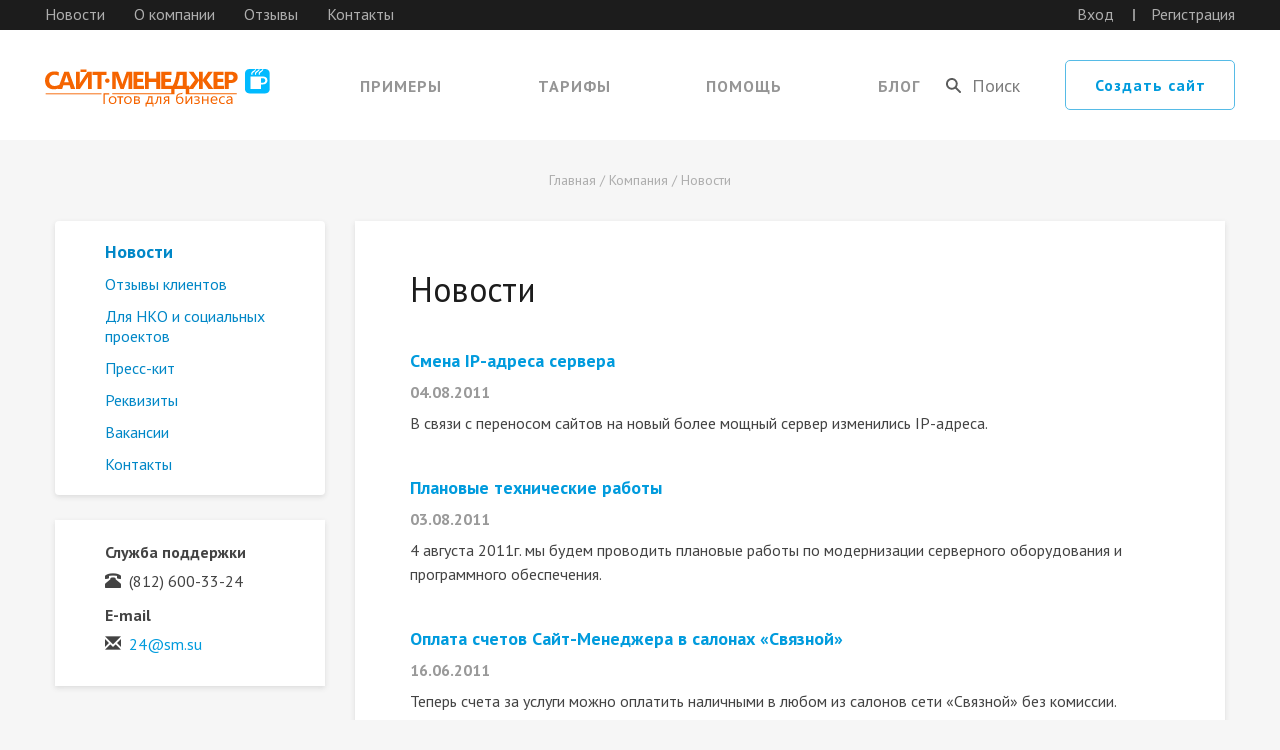

--- FILE ---
content_type: text/html; charset=utf-8
request_url: https://sm.su/about/news/?page=6
body_size: 7544
content:
<!DOCTYPE html>
<html>
<head>
	<title>Новости Сайт-Менеджера</title>
	<meta http-equiv="Content-Type" content="text/html; charset=utf-8">
	<meta http-equiv="x-dns-prefetch-control" content="on" />
	<meta name="viewport" content="width=device-width, initial-scale=1, maximum-scale=1.0">
	<meta name="robots" content="noyaca"/>
	<meta name="x-lazy-load-enabled" content="on" />
	<meta name="referrer" content="origin" />
	<link rel="dns-prefetch" href="//static.sm.su" />
	<link rel="dns-prefetch" href="//cdn.sm.su" />
	<link rel="dns-prefetch" href="//google-analytics.com" />
	<link rel="dns-prefetch" href="//mc.yandex.ru" />
	<link rel="dns-prefetch" href="//counter.yadro.ru" />
	<link rel="dns-prefetch" href="//connect.facebook.net" />
	<link rel="dns-prefetch" href="//vk.com" />
	<link rel="yandex-tableau-widget" href="/upload/yandex-tableau-manifest.json" />
	<!--[if lt IE 9]>
	<script src="//html5shim.googlecode.com/svn/trunk/html5.js"></script>
	<![endif]-->
	<link rel='stylesheet' type='text/css' href='//fonts.googleapis.com/css?family=PT+Sans:400,700&amp;subset=latin,latin-ext,cyrillic-ext,cyrillic' />
	<link rel="stylesheet" type="text/css" href="//cdn.sm.su/bootstrap/3.3.4/css/bootstrap.min.css" />
	<link rel="stylesheet" type="text/css" href="//cdn.sm.su/sm/colorbox/colorbox.css" />
	<link rel="stylesheet" type="text/css" href="//cdn.sm.su/animate/3.3.0/animate.css" />
	<link rel="stylesheet" type="text/css" href="//cdn.sm.su/jquery/owl-carousel/2.0.0/assets/owl.carousel.css" />
	<link rel="stylesheet" type="text/css" href="//cdn.sm.su/jquery/mmenu/5.5.3/css/jquery.mmenu.all.min.css" />
	<link rel="stylesheet" type="text/css" href="/template/2121/style.css" />
	<link rel="publisher" href="https://plus.google.com/114628209263185282355" />
	<script type="text/javascript" src="//yastatic.net/jquery/1.9.1/jquery.min.js"></script>
	<script type="text/javascript" src="//static.sm.su/sm/modernizr.min.js"></script>
	<script type="text/javascript" src="//cdn.sm.su/bootstrap/3.3.4/js/bootstrap.min.js"></script>
	<script type="text/javascript" src="//cdn.sm.su/jquery/colorbox/1.5.14/jquery.colorbox.min.js"></script>
	<script type="text/javascript" src="//cdn.sm.su/jquery/jcarousellite/1.1/jquery.jcarousellite.min.js"></script>
	<script type="text/javascript" src="//cdn.sm.su/jquery/md5/jquery.md5.js"></script>
	<script type="text/javascript" src="//cdn.sm.su/jquery/event.move/1.3.6/jquery.event.move.js"></script>
	<script type="text/javascript" src="//cdn.sm.su/jquery/owl-carousel/2.0.0/owl.carousel.min.js"></script>
	<script type="text/javascript" src="//cdn.sm.su/jquery/mmenu/5.5.3/js/jquery.mmenu.min.all.js"></script>
	<script type="text/javascript" src="//cdn.sm.su/jquery/maskedinput/1.3.1/jquery.maskedinput.min.js"></script>
	<script type="text/javascript" src="//cdn.sm.su/sm/php.js"></script>
	<script type="text/javascript" src="//cdn.sm.su/sm/v3.js"></script>
	<script type="text/javascript" src="/template/2121/js.js"></script>
	<script type="text/javascript" src="//cdn.sm.su/sm/v3-biz.js"></script>
	<link rel="shortcut icon" href="/template/2121/favicon.ico" />
	<meta name="description" content='Новости компании, обновления платформы, акции и другая полезная для клиентов информация' />
	<meta property="og:site_name" content='Конструктор интернет-магазинов Сайт-Менеджер' />
	<meta property="og:title" content='Новости компании Сайт-Менеджер' />
	<meta property="og:description" content='Новости компании, обновления платформы, акции и другая полезная для клиентов информация' />
	<meta property="og:image" content="https://sm.su/upload/logo_znak.png" />
	<meta property="og:url" content="https://sm.su/about/news/" />
	<link rel="canonical" href="https://sm.su/about/news/" />
	<script type="text/javascript" src="//cdn.sm.su/sm/fz152.js"></script>
	<meta property="og:image" content="https://cdn.sm.su/logo/sm/logo.png">
	<meta property="og:image" content="https://cdn.sm.su/logo/sm/vertical.png">
	<meta property="og:locale" content="ru_RU">
</head>

<body>
<div id="page-wrapper">
	<header>
		<div class="top-place">
			<div class="top-line hidden-sm hidden-xs">
				<div class="row">
					<div class="col-xs-7">
						<nav>
							<a href="/about/news/">Новости</a>
							<a href="/about/">О компании</a>
							<a href="/about/review/">Отзывы</a>
							<a href="/about/contacts/">Контакты</a>
						</nav>
					</div>
					<div class="col-xs-5 auth-links">
						<a href="https://cp.sm.su/" target="_blank" onclick="yaCounter22552405.reachGoal('ClickLogin'); ga('send', 'event', 'topMenu', 'Login'); return true;">Вход</a>
						<a href="https://cp.sm.su/reg/" target="_blank" onclick="yaCounter22552405.reachGoal('ClickReg'); ga('send', 'event', 'topMenu', 'Reg'); return true;">Регистрация</a>
					</div>
				</div>

			</div>
			<div class="top-info">
				<div class="logo">
					<a href="/">
						<img src="/template/2121/images/logo-full.svg" class="hidden-sm hidden-xs" alt="" />
						<img src="/template/2121/images/logo.svg" class="hidden-md hidden-lg" alt="" />
					</a>
				</div>
				
				<nav class="top-navbar hidden-sm hidden-xs">
					<ul>
						<li><a href="/examples/">Примеры</a></li>
						<li><a href="/tariff/">Тарифы</a></li>
						<li><a href="/help/">Помощь</a></li>
						<li><a href="/blog/">Блог</a></li>
					</ul>
				</nav>
				<div class="top-search hidden-sm hidden-xs">
					<form method="get" action="/search/">
						<input type="text" name="text" placeholder="Поиск" value='' />
						<input type="submit" value="" />
					</form>
					<a href="https://cp.sm.su/reg/" target="_blank" class="btn btn-default">Создать сайт</a>
				</div>
				<a href="#menu" class="menu-toggle hidden-lg hidden-md">
					<span class="icon">
						<span class="first"></span>
						<span class="second"></span>
						<span class="third"></span>
					</span>
				</a>
			</div>
		</div>						
	</header>
	<div class="page-content">
		<div class="container">
			
			<div class="breadcrumb">
				<a href="/">Главная</a> / <a class="navline" href="/about/">Компания</a> / Новости
			</div>

			<div class="row">
				<div class="col-sm-8 col-md-9 col-sm-push-4 col-md-push-3">
					<div class="content-panel">
						
						<h1>Новости</h1>
						

<div style="padding: 0 0 40px 0; overflow: hidden;">
	<h4 style="margin: 0;">
		<a href="/about/news/1483/">Смена IP-адреса сервера</a>
	</h4>
	<div style="padding: 7px 0; color: #999;"><b>04.08.2011</b></div>
	<div>
		
		В связи с переносом сайтов на новый более мощный сервер изменились IP-адреса.
	</div>
</div>

<div style="padding: 0 0 40px 0; overflow: hidden;">
	<h4 style="margin: 0;">
		<a href="/about/news/1482/">Плановые технические работы</a>
	</h4>
	<div style="padding: 7px 0; color: #999;"><b>03.08.2011</b></div>
	<div>
		
		4 августа 2011г. мы будем проводить плановые работы по модернизации серверного оборудования и программного обеспечения.
	</div>
</div>

<div style="padding: 0 0 40px 0; overflow: hidden;">
	<h4 style="margin: 0;">
		<a href="/about/news/1481/">Оплата счетов Сайт-Менеджера в салонах «Связной»</a>
	</h4>
	<div style="padding: 7px 0; color: #999;"><b>16.06.2011</b></div>
	<div>
		
		Теперь счета за услуги можно оплатить наличными в любом из салонов сети «Связной» без комиссии.
	</div>
</div>

<div style="padding: 0 0 40px 0; overflow: hidden;">
	<h4 style="margin: 0;">
		<a href="/about/news/1480/">Поздравляем с Днем Весны и труда!</a>
	</h4>
	<div style="padding: 7px 0; color: #999;"><b>26.04.2011</b></div>
	<div>
		
		Наконец-то и до нас дошло тепло и солнце, чему нельзя не порадоваться и не отметить такое дело весенними прогулками и выездами.
	</div>
</div>

<div style="padding: 0 0 40px 0; overflow: hidden;">
	<h4 style="margin: 0;">
		<a href="/about/news/1479/">Подключение на сайте онлайн-консультанта</a>
	</h4>
	<div style="padding: 7px 0; color: #999;"><b>17.02.2011</b></div>
	<div>
		
		На нашем сайте появился еще один способ связи с нашей технической поддержкой — это Онлайн-Консультант
	</div>
</div>

<div style="padding: 0 0 40px 0; overflow: hidden;">
	<h4 style="margin: 0;">
		<a href="/about/news/1478/">График работы в новогодние праздничные дни 2011</a>
	</h4>
	<div style="padding: 7px 0; color: #999;"><b>28.12.2010</b></div>
	<div>
		
		Информируем вас о графике работы технической поддержки в период новогодних праздников.
	</div>
</div>

<div style="padding: 0 0 40px 0; overflow: hidden;">
	<h4 style="margin: 0;">
		<a href="/about/news/1477/">Оплата через терминалы «Элекснет» теперь без комиссии</a>
	</h4>
	<div style="padding: 7px 0; color: #999;"><b>28.09.2010</b></div>
	<div>
		
		Сеть терминалов мгновенной оплаты «Элекснет» больше не взимает комиссию за оплату счетов
	</div>
</div>

<div style="padding: 0 0 40px 0; overflow: hidden;">
	<h4 style="margin: 0;">
		<a href="/about/news/1476/">Новые шаблоны</a>
	</h4>
	<div style="padding: 7px 0; color: #999;"><b>29.07.2010</b></div>
	<div>
		
		В панели управления сайтом появилось большое количество новых современных шаблонов. Также появился первый шаблон с флеш-анимацией в шапке сайта
	</div>
</div>

<div style="padding: 0 0 40px 0; overflow: hidden;">
	<h4 style="margin: 0;">
		<a href="/about/news/1455/">Смена IP-адресов сервера</a>
	</h4>
	<div style="padding: 7px 0; color: #999;"><b>21.07.2010</b></div>
	<div>
		
		В связи со сменой дата-центра, где расположены наши сервера, изменены IP-адреса.
	</div>
</div>

<div style="padding: 0 0 40px 0; overflow: hidden;">
	<h4 style="margin: 0;">
		<a href="/about/news/1454/">Обновление программного обеспечения</a>
	</h4>
	<div style="padding: 7px 0; color: #999;"><b>14.07.2010</b></div>
	<div>
		
		В понедельник, с 14.00 до 17.00 будут плановые профилактические работы на сервере.
	</div>
</div>
<ul class="pagination"><li><a href="/about/news/?page=5">&larr; Назад</a></li><li><a href="/about/news/?page=1">1</a></li><li><a href="/about/news/?page=2">2</a></li><li><a href="/about/news/?page=3">3</a></li><li><a href="/about/news/?page=4">4</a></li><li><a href="/about/news/?page=5">5</a></li><li class="active"><span>6</span></li><li><a href="/about/news/?page=7">7</a></li><li><a href="/about/news/?page=8">8</a></li><li><a href="/about/news/?page=9">9</a></li><li><a href="/about/news/?page=7">Вперед &rarr;</a></li></ul>
						
					</div>
				</div>
				<div class="col-sm-4 col-md-3 col-sm-pull-8 col-md-pull-9">
					<nav class="navbar navbar-default left-menu">
						<div class="container-fluid">

							<div class="navbar-header">
								<button type="button" class="navbar-toggle collapsed" data-toggle="collapse" data-target="#left-menu">        
									<span class="icon-bar"></span>
									<span class="icon-bar"></span>
									<span class="icon-bar"></span>
								</button>   
								<span class="navbar-brand visible-xs">Новости</span><!--Активный пункт левого меню -->									
							</div>
							
							<div class="collapse navbar-collapse" id="left-menu">

<ul class="nav navbar-nav">










	<li class="active"><a href="/about/news/">Новости</a></li>


	<li><a href="/about/review/">Отзывы клиентов</a></li>



	<li><a href="/about/nko/">Для НКО и социальных проектов</a></li>



	<li><a href="/about/press-kit/">Пресс-кит</a></li>



	<li><a href="/about/bank/">Реквизиты</a></li>



	<li><a href="/about/vacancy/">Вакансии</a></li>



	<li><a href="/about/contacts/">Контакты</a></li>
































</ul>


							</div>

						</div>
					</nav>

					<div class="left-menu hidden-xs">
						<div style="padding: 20px 50px;">
							<!--
							<label>Москва</label>
							<p>
								<i class="glyphicon glyphicon-phone-alt"></i>&nbsp;
								+7 499 409-33-24
							</p>
	
							<label>Санкт-Петербург</label>
							<p>
								<i class="glyphicon glyphicon-phone-alt"></i>&nbsp;
								+7 812 600-33-24
							</p>
							-->
	
							<label>Служба поддержки</label>
							<p>
								<i class="glyphicon glyphicon-phone-alt"></i>&nbsp;
								(812) 600-33-24
							</p>

							<label>E-mail</label>
							<p>
								<i class="glyphicon glyphicon-envelope"></i>&nbsp;
								<a href="mailto:24@sm.su">24@sm.su</a>
							</p>
						</div>
					</div>

					<!--
					<div class="left-menu hidden-xs">
						<div id="mc_embed_signup" style="padding: 20px 50px;">
							<form action="https://lk.dashamail.com/subscribe/" method="post" id="mc-embedded-subscribe-form" name="mc-embedded-subscribe-form" class="validate" target="_blank">
							<input type="hidden" name="list_id" value="928">
							<input type="hidden" name="no_conf" value="">
							<input type="hidden" name="notify" value="yes">
							<label>Обновления и новинки</label>
							<input type="email" value="" name="email" class="form-control" id="mce-EMAIL" placeholder="Ваш e-mail" style="margin: 10px 0 20px 0;" />
							<div id="mce-responses">
								<div class="response" id="mce-error-response" style="display:none"></div>
								<div class="response" id="mce-success-response" style="display:none"></div>
							</div>
							<input dojotype="dijit.form.Button" type="submit" value="Подписаться" name="subscribe" id="mc-embedded-subscribe" class="btn btn-default">
						</form>
						</div>
					</div>
					<a href="#" class="left-baner hidden-xs"><img src="/template/2121/images/baner.jpg" alt="" /></a>
					-->

				</div>
			</div>
		</div>
	</div>
	<div class="footer-push"></div>
	<div class="footer">

		<div class="container">
			<div class="row">
				<div class="col-sm-5">
					<div class="phone-title visible-xs">Единый бесплатный номер</div>
					<div class="phone">
						<a href="tel:+78126003324">
							<svg width="18.018px" height="49.953px" viewBox="0 0 18.018 49.953" enable-background="new 0 0 18.018 49.953">
								<path fill="#4B4A4B" d="M15.312,3.186c0.031,0.031,0.053,0.059,0.069,0.081c-0.235,1.264-1.673,8.219-1.956,9.503
									c-0.082,0.084-0.32,0.266-0.781,0.407c-0.492,0.15-1.955,0.559-4.015,1.115l-1.603,0.434l-0.287,1.621
									c-0.211,1.206-0.568,3.93-0.568,8.614c-0.001,4.704,0.354,7.42,0.566,8.62l0.287,1.62l1.604,0.433
									c1.554,0.42,3.426,0.934,4.019,1.115c0.477,0.146,0.702,0.344,0.76,0.402c0.01,0.008,0.018,0.017,0.023,0.024
									c0.264,1.141,1.717,8.259,1.956,9.531c-0.062,0.086-0.234,0.234-0.576,0.295c-2.8,0.447-6.166,0.479-7.062,0.073
									c-3.31-3.597-5.13-11.439-5.129-22.112C2.62,14.288,4.436,6.453,7.735,2.869C8.624,2.453,12,2.474,14.777,2.915
									C14.979,2.953,15.174,3.05,15.312,3.186 M17.104,1.412c-0.49-0.485-1.158-0.853-1.922-0.989c-0.074-0.012-7.532-1.255-9.27,0.58
									C1.028,6.155,0.001,16.876,0,24.963c-0.001,8.086,1.024,18.809,5.928,23.982l0.042,0.041c1.773,1.755,9.192,0.584,9.265,0.572
									c1.987-0.348,2.976-1.916,2.753-3.17c-0.135-0.764-1.797-8.934-2.032-9.902c-0.103-0.422-0.347-0.819-0.698-1.168
									c-0.453-0.447-1.086-0.814-1.834-1.044c-0.729-0.224-2.996-0.84-4.107-1.14c-0.186-1.049-0.528-3.607-0.526-8.173
									c-0.001-4.535,0.344-7.114,0.53-8.17c1.11-0.301,3.377-0.918,4.102-1.142c1.371-0.419,2.32-1.253,2.539-2.23
									c0.209-0.921,1.848-9.04,1.977-9.839C18.06,2.829,17.726,2.026,17.104,1.412L17.104,1.412z"/>
							</svg>
							(812) 600 33 24
						</a>
					</div>
					<div class="row">
						<div class="col-sm-6">
							<div class="footer-social">
								<a href="https://artw.link/smvk" target="_blank"><img src="/upload/soc_vk.svg" /></a>
								<a href="https://artw.link/smyt" target="_blank"><img src="/upload/soc_yt.svg" /></a>
							</div>
							<!--
							<a href="#callbackwidget" class="btn btn-default">Обратный звонок</a>
							-->
						</div>
						<div class="col-sm-6">
						</div>
					</div>
				</div>
				<div class="col-sm-7">
					<div class="row">
						<div class="col-sm-5">
							<ul>
								<li><a href="/examples/">Шаблоны</a></li>
								<li><a href="/tariff/">Тарифы</a></li>
								<li><a href="/pay/doc/">Документы</a></li>
								<li><a href="/about/contacts/">Контакты</a></li>
							</ul>
						</div>
						<div class="col-sm-3">
							<ul>
								<li><a href="/news/">Новости</a></li>
								<li><a href="/help/">Помощь</a></li>
								<li><a href="/api/">API</a></li>
								<li><a href="/partner/referal/">Партнерская программа</a></li>
							</ul>
						</div>
						<div class="clearfix visible-xs"></div>
						<div class="col-sm-4">
							<div class="row">
								<div class="col-xs-7 col-sm-12">
									<div class="copyright">&copy; ООО «Сайт-Менеджер»<br />2004&mdash;2026</div>
								</div>
								<div class="col-xs-5 col-sm-12">
									<div class="madeby">
										<a href="https://artw.ru/" target="_blank">Дизайн сайта &mdash; ARTW</a><br />
										<a href="https://optimizator.su/" target="_blank">Продвижение &mdash; ОПТИМИЗАТОР</a><br />
										<a href="https://hm.plus/" target="_blank">Хостинг &mdash; ХОСТ-МЕНЕДЖЕР</a><br />
									</div>
								</div>
							</div>
						</div>
					</div>
				</div>
			</div>
		</div>


	</div>
	


<!--LiveInternet counter-->
<script type="text/javascript">new Image().src = "//counter.yadro.ru/hit?r" + escape(document.referrer) + ((typeof(screen)=="undefined")?"" : ";s"+screen.width+"*"+screen.height+"*" + (screen.colorDepth?screen.colorDepth:screen.pixelDepth)) + ";u"+escape(document.URL) + ";h"+escape(document.title.substring(0,80)) + ";" +Math.random();</script>
<!--/LiveInternet-->

<!-- Yandex.Metrika counter -->
<script type="text/javascript"> (function (d, w, c) { (w[c] = w[c] || []).push(function() { try { w.yaCounter22552405 = new Ya.Metrika({ id:22552405, clickmap:true, trackLinks:true, accurateTrackBounce:true, webvisor:true, trackHash:true }); } catch(e) { } }); var n = d.getElementsByTagName("script")[0], s = d.createElement("script"), f = function () { n.parentNode.insertBefore(s, n); }; s.type = "text/javascript"; s.async = true; s.src = "https://mc.yandex.ru/metrika/watch.js"; if (w.opera == "[object Opera]") { d.addEventListener("DOMContentLoaded", f, false); } else { f(); } })(document, window, "yandex_metrika_callbacks");</script><noscript><div><img src="https://mc.yandex.ru/watch/22552405" style="position:absolute; left:-9999px;" alt="" /></div></noscript>
<!-- /Yandex.Metrika counter -->

ladwcxeoto08k19l

	<svg height="0" id="logo-filter" xmlns="http://www.w3.org/2000/svg">
		<filter id="drop-shadow">
			<feGaussianBlur in="SourceAlpha" stdDeviation="2.2"/>
			<feOffset dx="0" dy="3" result="offsetblur"/>
			<feFlood flood-color="rgba(83,34,0,0.5)"/>
			<feComposite in2="offsetblur" operator="in"/>
			<feMerge>
				<feMergeNode/>
				<feMergeNode in="SourceGraphic"/>
			</feMerge>
		</filter>
	</svg>

</div>

<nav id="menu">
	<ul>				
		<li>
			<a href="/about/news/">Новости</a>
		</li>
		<li>
			<a href="/blog/">Блог</a>
			<ul>
				<li><a href="/blog/domain/">Домены</a></li>
				<li><a href="/blog/design/">Дизайн</a></li>
				<li><a href="/blog/seo/">SEO и маркетинг</a></li>
				<li><a href="/blog/soc/">Социальные сети</a></li>
				<li><a href="/blog/sales/">Продажи</a></li>
				<li><a href="/blog/analytics/">Аналитика</a></li>
				<li><a href="/blog/startup/">Стартапы</a></li>
				<li><a href="/blog/tech/">Технологии</a></li>
			</ul>
		</li>
		<li>
			<a href="/examples/">Примеры</a>
			<ul>
				<li><a href="/examples/auto/">Автомобили и транспорт</a></li>
				<li><a href="/examples/business/">Бизнес и финансы</a></li>
				<li><a href="/examples/computer/">Компьютеры и технологии</a></li>
				<li><a href="/examples/animal/">Животные</a></li>
				<li><a href="/examples/beauty/">Красота и здоровье</a></li>
				<li><a href="/examples/education/">Образование</a></li>
				<li><a href="/examples/relax/">Развлечения и досуг</a></li>
				<li><a href="/examples/estate/">Недвижимость и строительство</a></li>
				<li><a href="/examples/tourism/">Туризм и путешествия</a></li>
			</ul>
		</li>
		<li>
			<a href="/tariff/">Тарифы</a>
			<ul>
				<li><a href="/tariff/viz/">Визитка</a></li>
				<li><a href="/tariff/corp/">Корпоративный</a></li>
				<li><a href="/tariff/biz/">Интернет-магазин</a></li>
			</ul>
		</li>
		<li>
			<a href="/about/review/">Отзывы</a>
		</li>
		<li>
			<a href="/help/">Помощь</a>
		</li>
		<li>
			<a href="/pay/var/">Документы и оплата</a>
			<ul>
				<li><a href="/pay/var/">Варианты оплаты</a></li>
				<li><a href="/pay/doc/">Документы</a></li>
			</ul>
		</li>
		<li>
			<a href="/partner/">Партнерам</a>
			<ul>
				<li><a href="/partner/referal/">Реферальная программа</a></li>
				<li><a href="/partner/webstudio/">Веб-студиям</a></li>
				<li><a href="/partner/developer/">Разработчикам</a></li>
				<li><a href="/partner/provider/">Сервисам</a></li>
				<li><a href="/partner/bloger/">Блоггерам</a></li>
			</ul>
		</li>
		<li>
			<a href="/about/">Компания</a>
			<ul>
				<li><a href="/about/news/">Новости</a></li>
				<li><a href="/about/photos/">Фото с мероприятий</a></li>
				<li><a href="/about/geo/">География клиентов</a></li>
				<li><a href="/about/student/">Для студентов</a></li>
				<li><a href="/about/vacancy/">Вакансии</a></li>
				<li><a href="/about/bank/">Реквизиты</a></li>
			</ul>
		</li>
		<li>
			<a href="/about/contacts/">Контакты</a>
		</li>
	</ul>
</nav>

</body>
</html>

--- FILE ---
content_type: text/css
request_url: https://sm.su/template/2121/style.css
body_size: 8257
content:
html {height: 100%; -webkit-font-smoothing: antialiased !important;}
*{font-family: 'PT Sans',Helvetica,Arial, sans-serif;-webkit-font-smoothing: antialiased;}

::selection{background: #f56400;color: #ffffff;}
::-moz-selection{background: #f56400;color: #ffffff;}

a, img{outline:none!important;border:0px;}
a{
	color:#009bdd;
	-moz-transition: all ease-out 0.2s;
	-webkit-transition: all ease-out 0.2s;
	-o-transition: all ease-out 0.2s;
	-ms-transition: all ease-out 0.2s;
	transition: all ease-out 0.2s;
}
a:hover{text-decoration: underline;color: #009bdd;}
a:focus,a:active{text-decoration: none;color: #009bdd;}
a:active{color: #0087c7;}

body{
	margin: 0;
	min-height: 100%;
	position: relative;
	background: #f6f6f6;
	color: #434343;	
	line-height: 1.5;
	min-width: 320px;
	font-size: 16px;
}

ul,ol{
	padding-left: 15px;
}
ul li,ol li{
	line-height: 1.2;
}

.page-content ul,
.page-content ol{
	padding: 0px;
	margin: 0px 0px 10px 25px;
}
.page-content ul li,
.page-content ol li{
	line-height: 1.5;
}
.main ul li{
	line-height: 1.2;
}
img{
	max-width: 100%;
	height: auto!important;
}
button,input{
	outline: none;
}
h1,h2,h3,h4,h5{
	color: #1c1c1c;
	margin-top: 0;
	line-height: 1.4;
}
h1{
	font-size: 4.500em;
	margin-bottom: 30px;
	font-weight: 700;
}
.wide-page h1{
	text-align: center;
}
.page-content h1{
	font-size: 2.125em;
	margin-bottom: 35px;
	font-weight: 400;
}
h2{
	font-size: 2.125em;
	margin-bottom: 25px;
}
.page-content h2{
	font-size: 2.125em;
	margin-top: 0;
	margin-bottom: 20px;
}
h3{
	font-size: 1.125em;
	font-weight: 700;
	text-transform: uppercase;
	margin-bottom: 20px;
}
.page-content h3{
	font-size: 1.125em;
	font-weight: 700;
	text-transform: uppercase;
	margin-top: 30px;
	margin-bottom: 10px;
}
h4{font-size: 1.125em;font-weight: 700;margin-bottom: 20px;}
h5{font-size: 1em;margin-bottom: 15px;}


.btn-orange {
  color: #fff;
  background-color: #f56400;
  border-color: #f56400;
}
.btn-orange:hover {
  color: #fff;
  background-color: #f58538;
  border-color: #f56400;
}

.btn-wine {
  color: #fff;
  background-color: #980c12;
  border-color: #980c12;
}


.page-content .btn{
	display: inline-block;
	position: relative;
	text-align: center;
	padding: 10px 18px;
	letter-spacing: 1px;
	min-width: 155px;
	font-weight: 700;
	font-size: 1em;
	-webkit-border-radius: 5px; 
	-moz-border-radius: 5px; 
	-ms-border-radius: 5px; 
	-o-border-radius: 5px; 
	border-radius: 5px;
	outline: none!important;
	-moz-transition: all ease-out 0.2s;
	-webkit-transition: all ease-out 0.2s;
	-o-transition: all ease-out 0.2s;
	-ms-transition: all ease-out 0.2s;
	transition: all ease-out 0.2s;
	transform: translate3d(0);
	-webkit-transform: translate3d(0);
}

.main .btn,
.pricing-list .btn,
header .btn,
.footer .btn{
	display: inline-block;
	position: relative;
	height: 50px;
	text-align: center;
	padding: 13px 18px 8px;
	letter-spacing: 1px;
	min-width: 155px;
	font-weight: 700;
	font-size: 1em;
	background-color: transparent;
	border: 1px solid transparent;
	-webkit-border-radius: 5px; 
	-moz-border-radius: 5px; 
	-ms-border-radius: 5px; 
	-o-border-radius: 5px; 
	border-radius: 5px;
	outline: none!important;
	-moz-transition: all ease-out 0.2s;
	-webkit-transition: all ease-out 0.2s;
	-o-transition: all ease-out 0.2s;
	-ms-transition: all ease-out 0.2s;
	transition: all ease-out 0.2s;
	transform: translate3d(0);
	-webkit-transform: translate3d(0);
}
.btn:active{box-shadow: none;-webkit-box-shadow: none;}
.btn.disabled,.btn[disabled],fieldset[disabled] .btn{opacity: .50;}
.btn.btn-upper{text-transform: uppercase;padding-top: 9px;}

.btn.btn-default{border-color: #56bbe6;background-color: transparent;color: #009bdd;}
.btn.btn-default:hover{background-color: #009bdd;color: #ffffff;border-color: #009bdd;}
.btn.btn-default:active{background-color: #0087c7;}

.link-arr{position: relative;font-weight: 700;display: inline-block;padding-right: 18px;}
.link-arr:after{
	content: '';
	position: absolute;
	width: 6px;
	height: 6px;
	border-right: 2px solid #0f9eac;
	border-bottom: 2px solid #0f9eac;
	right: 4px;
	top: 50%;
	margin-top: -1px;
	-webkit-transform: rotate(-45deg);
	-ms-transform: rotate(-45deg);
	-moz-transform: rotate(-45deg);
	transform: rotate(-45deg);
	-moz-transition: all ease-out 0.2s;
	-webkit-transition: all ease-out 0.2s;
	-o-transition: all ease-out 0.2s;
	-ms-transition: all ease-out 0.2s;
	transition: all ease-out 0.2s;
}

input[type="text"], 
input[type="password"], 
input[type="date"], 
input[type="datetime"], 
input[type="email"], 
input[type="number"], 
input[type="search"], 
input[type="tel"], 
input[type="time"], 
input[type="url"], 
textarea { 
	background-color: #ffffff;
	font-family: inherit;
	-webkit-border-radius: 0;
	-moz-border-radius: 0;
	-ms-border-radius: 0;
	-o-border-radius: 0;
	border-radius: 0;
	border: 1px solid #bababa;
	display: block;
	margin: 0;
	padding: 2px 15px;
	height: 50px;
	font-size: 1.125em;
	font-weight: 700;
	width: 100%;
	-webkit-transition: all 0.2s linear;
	-moz-transition: all 0.2s linear;
	-o-transition: all 0.2s linear;
	transition: all 0.2s linear;
	color: #1c1c1c;
	outline: none;
	box-shadow: none!important;
	-webkit-box-shadow: none!important;
	-moz-box-shadow: none!important;
	-webkit-appearance: none;
}
textarea{min-width: 100%;max-width: 100%;min-height: 90px;}

::-webkit-input-placeholder {color:#7c7c7c;font-weight: 400;}
::-moz-placeholder          {color:#7c7c7c;font-weight: 400;}
:-moz-placeholder           {color:#7c7c7c;font-weight: 400;}
:-ms-input-placeholder      {color:#7c7c7c;font-weight: 400;}
:focus::-webkit-input-placeholder {color: transparent}
:focus::-moz-placeholder          {color: transparent}
:focus:-moz-placeholder           {color: transparent}
:focus:-ms-input-placeholder      {color: transparent}

input[type="password"]{padding-top: 0;padding-bottom: 0;}
input[type="text"].error, 
input[type="password"].error, 
input[type="date"].error, 
input[type="datetime"].error, 
input[type="email"].error, 
input[type="number"].error, 
input[type="search"].error, 
input[type="tel"].error, 
input[type="time"].error, 
input[type="url"].error, 
textarea.error{border: 1px solid #ee622d;}

input[type="text"]:focus, 
input[type="password"]:focus, 
input[type="date"]:focus, 
input[type="datetime"]:focus, 
input[type="email"]:focus, 
input[type="number"]:focus, 
input[type="search"]:focus, 
input[type="tel"]:focus, 
input[type="time"]:focus, 
input[type="url"]:focus, 
textarea:focus,
select:focus{border-color: #009bdd;outline: none;box-shadow: none;-webkit-box-shadow: none;-moz-box-shadow: none;color: #222222;}

.container{min-width: 280px!important;width: 100%!important;max-width: 1200px;padding-left: 15px;padding-right: 15px;}
.logo-large img{
	filter: "progid:DXImageTransform.Microsoft.Dropshadow(OffX=12, OffY=12,Color='#532200')";
	filter: url(#drop-shadow);
	-webkit-filter: drop-shadow(0px 2px 4px rgba(83,34,0,0.5));
	filter: drop-shadow(0px 2px 4px rgba(83,34,0,0.5));
}
header{
	position: relative;
	min-height: 140px;
	background-color: #ffffff;
	overflow: hidden;
}
.main header{min-height: 100vh;background-color: #f56400;}
.top-place{min-height: 140px;background-color: #ffffff;position: relative;z-index: 200;}
.top-line{background-color: #1c1c1c;height: 30px;padding: 2px 45px 0;overflow: hidden;width: 100%;}
.top-screen{	
	top: 140px;	
	left: 0;
	right: 0;
	bottom: 0;
	padding-top: 125px;
	text-align: center;
}
.top-screen .screen-img{position: absolute;z-index: 10;}
.top-screen .img-1{
	background: transparent url('/template/2121/images/top-img-1.png') 0 0 no-repeat;
	width: 379px;
	height: 282px;
	left: -1%;
	top: 140px;
}
.top-screen .img-2{
	background: transparent url('/template/2121/images/top-img-2.png') 0 0 no-repeat;
	width: 297px;
	height: 276px;
	left: -1%;
	bottom: 30px;
}
.top-screen .img-3{
	background: transparent url('/template/2121/images/top-img-3.png') 0 0 no-repeat;
	width: 508px;
	height: 199px;
	left: 5%;
	bottom: 0;
}
.top-screen .img-4{
	background: transparent url('/template/2121/images/top-img-4.png') 0 0 no-repeat;
	width: 377px;
	height: 288px;
	right: 15%;
	bottom: 0;
}
.top-screen .img-5{
	background: transparent url('/template/2121/images/top-img-5.png') 0 0 no-repeat;
	width: 212px;
	height: 126px;
	right: 3%;
	bottom: 30px;
}
.top-screen .img-6{
	background: transparent url('/template/2121/images/top-img-6.png') 0 0 no-repeat;
	width: 345px;
	height: 193px;
	right: 0;
	top: 50%;
}
.top-screen .img-7{
	background: transparent url('/template/2121/images/top-img-7.png') 0 0 no-repeat;
	width: 190px;
	height: 259px;
	right: 10%;
	top: 140px;
}
.top-screen .screen-btn{
	margin-top: 60px;
	text-align: center;
}
.top-screen .screen-btn .btn-default{
	width: 100%;
	max-width: 210px;
	padding-top: 13px;
	background-color: #ffffff;
	border-color: #ffffff;
	color: #00859d;
	box-shadow: 0 3px 7px rgba(83,34,0,.50);
}
.top-screen .screen-btn .btn-default:active{
	box-shadow: 0 1px 3px rgba(83,34,0,.50);
	-webkit-transform: translateY(1px);
	-ms-transform: translateY(1px);
	-moz-transform: translateY(1px);
	transform: translateY(1px);
}
.top-screen .scroll-down{
	position: absolute;
	left: 50%;
	bottom: 30px;
	width: 130px;
	display: inline-block;
	padding-top: 25px;
	margin-left: -65px;
	color: #ffffff;
	z-index: 90;
}
.top-screen .scroll-down:before{
	content: '';
	position: absolute;
	left: 50%;
	top: 0;
	width: 10px;
	height: 10px;
	margin-left: -5px;
	border-right: 2px solid #ffffff;
	border-bottom: 2px solid #ffffff;
	-webkit-transition: all 0.2s ease-out;
	-moz-transition: all 0.2s ease-out;
	-o-transition: all 0.2s ease-out;
	transition: all 0.2s ease-out;
	-webkit-transform: rotate(45deg);
	-ms-transform: rotate(45deg);
	-moz-transform: rotate(45deg);
	transform: rotate(45deg);	
}
.top-screen .scroll-down:hover:before{
	top: 5px;
}
.top-screen .scroll-down:hover{text-decoration: none;}

.screen-title{padding-left: 20px;padding-right: 20px;position: relative;z-index: 50;}
.top-line nav a + a{margin-left: 25px;}
.top-line a{color: #aeaeae;}
.top-line a:hover{color: #ffffff;}
.auth-links{text-align: right;}
.auth-links a{display: inline-block;}
.auth-links a + a,.mm-menu .mm-navbar-top-1 a + a{
	position: relative;
	padding-left: 18px;
	margin-left: 15px;
}
.auth-links a + a:before,.mm-menu .mm-navbar-top-1 a + a:before{
	content: '';
	position: absolute;
	left: 0;
	top: 50%;
	margin-top: -5px;
	width: 2px;
	height: 12px;
	background-color: #919191;
}
.mm-menu .mm-navbar-top-1 a + a:before{width: 1px;background-color: #b8b8b8;}
.top-info{
	min-height: 110px;
	position: relative;
	padding: 0 360px;
}
.top-info .logo{
	position: absolute;
	left: 45px;
	top: 50%;
	margin-top: -16px;
}
.top-search{
	position: absolute;
	right: 45px;
	top: 50%;
	margin-top: -25px;
}
.top-search .btn{min-width: 170px;margin-left: 15px;}
.top-search form{
	display: inline-block;
	height: 50px;
	vertical-align: middle;
	position: relative;
}
.top-search input[type=submit]{
	border: 0;
	cursor: pointer;
	background: transparent url('/template/2121/images/submit.svg') no-repeat;
	width: 15px;
	height: 15px;
	position: absolute;
	z-index: 5;
	top: 50%;
	margin-top: -7px;
	left: 10px;
}
.top-search input[type=text]{
	border-color: transparent;
	padding-left: 35px;
	position: relative;
	background-color: transparent;
	overflow: hidden;
	text-overflow: ellipsis;
	width: 110px;
	position: relative;
	z-index: 10;
}
.top-search input[type=text]:focus{
	z-index: 4;
	width: 150px;
	border-color: #009bdd;
	background-color: #ffffff;
}
.top-navbar{padding-top: 42px;}
.top-navbar ul{padding: 0;margin: 0;list-style: none;text-align: justify;max-width: 600px;margin: 0 auto;height: 28px;}
.top-navbar li{display: inline-block;vertical-align: middle;}
.top-navbar ul:after{content: "1";margin-left: 100%;height: 1px;overflow: hidden;display: inline-block;}
.top-navbar a{
	color: #959595;
	text-decoration: none;
	text-transform: uppercase;
	letter-spacing: 1px;
	font-weight: 700;
}
.top-navbar a:hover,.top-navbar a.active{text-decoration: none;color: #000000;}
.top-screen .logo-large{margin-bottom: 50px;position: relative;z-index: 50;}
#logo-filter{display: none;}
.main-page-section{padding: 125px 0 140px;}
.main-page-section h2{text-align: center;margin-bottom: 80px;}
.panel .panel-heading{padding: 10px 15px 10px 25px;}
.panel .panel-body{padding: 30px 25px 25px;}
.panel.panel-info,.feedback-wrap{
	border: 0;
	background-color: #ffffff;
	box-shadow: 0 2px 5px rgba(75,75,75,.15);
}
.panel.panel-info .panel-heading{
	border: 0;
	color: #ffffff;
	background-color: #009bdd;
	font-size: 1.125em;
	font-weight: 700;
}
.tariffs-main ul{list-style: none;margin: 0 0 25px;padding: 0;min-height: 140px;}
.tariffs-main li{position: relative;padding-left: 30px;color: #5b5b5b;line-height: 1.2;margin-bottom: 12px;}
.tariffs-main li:last-child{margin-bottom: 0;}
.tariffs-main li .icon{position: absolute;left: 0;top: 1px;}
.tariffs-main li.special{color: #f56400;}
.tariffs-main .special path{fill: #f56400;}
.tariffs-main .price{font-size: 1.750em;margin-bottom: 25px;}
.tariffs-main .panel-info{max-width: 340px;margin-left: auto;margin-right: auto;}
.tariffs-carousel.owl-carousel{width: auto;margin-left: -10px;margin-right: -10px;}
.tariffs-carousel .slide{padding: 0 20px;}
.tariffs-carousel .btn{min-width: 100%;}
.tariffs-carousel .link-arr{margin-top: 13px;}
.owl-dots{text-align: center;}
.owl-dot{
	display: inline-block;
	margin: 0 8px 8px;
	padding: 5px;
}
.owl-dot span{
	display: inline-block;
	width: 12px;
	height: 12px;
	border-radius: 100%;
	background-color: #b9b9b9;
	-webkit-transition: all 0.2s ease-out;
	-moz-transition: all 0.2s ease-out;
	-o-transition: all 0.2s ease-out;
	transition: all 0.2s ease-out;
}
.owl-dot.active span{background-color: #f56400;}
.owl-nav > div{
	position: absolute;
	top: 50%;
	margin-top: -45px;
	width: 55px;
	height: 90px;
}
.owl-nav > div:before{
	content: '';
	position: absolute;
	width: 12px;
	height: 12px;
	margin-top: -6px;
	border-right: 2px solid #424242;
	border-bottom: 2px solid #424242;
	top: 50%;
	-webkit-transition: all 0.2s ease-out;
	-moz-transition: all 0.2s ease-out;
	-o-transition: all 0.2s ease-out;
	transition: all 0.2s ease-out;
}
.owl-nav > div.disabled{cursor: default!important;}
.owl-nav > div.disabled:before{border-color: #aeaeae!important;opacity: 0;}
.owl-nav > div:hover:before{border-color: #0087c7;}
.owl-nav > div.owl-prev{left: 0;}
.owl-nav > div.owl-next{right: 0;}
.owl-nav > div.owl-prev:before{right: 0;transform: rotate(135deg);}
.owl-nav > div.owl-next:before{left: 0;transform: rotate(-45deg);}

.features-main{background-color: #1a89b2;color: #ffffff;}
.features-main h2{color: #ffffff;}
.features-grid .item{max-width: 330px;margin-bottom: 55px;}
.features-grid .icon{height: 100px;vertical-align: middle;display: table-cell;}
.features-grid .title{font-size: 1.375em;margin-bottom: 25px;margin-top: 20px;}
.features-grid ul li{margin-bottom: 12px;}
.features-grid ul li:last-child{margin-bottom: 0;}
.resp-item{
	max-width: 900px;
	margin: 0 auto 15px;
	background-color: #ffffff;
	box-shadow: 0 2px 5px rgba(75,75,75,.15);
	padding: 50px 40px;
}
.resp-item .text-wrap{max-width: 700px;margin: 0 auto;}
.resp-item .announce{margin-bottom: 20px;}
.resp-item .author{
	position: relative;
	margin-top: 40px;
	padding-top: 45px;
	border-top: 1px solid #b9b9b9;
}
.resp-item .author:before{
	content: '';
	position: absolute;
	width: 11px;
	height: 12px;
	z-index: 5;
	background-color: #ffffff;
	top: -1px;
	left: 55px;
	border-left: 1px solid #b9b9b9;
}
.resp-item .author:after{
	content: '';
	position: absolute;
	width: 11px;
	height: 16px;
	z-index: 5;
	top: -6px;
	left: 52px;
	border-right: 1px solid #b9b9b9;
	-webkit-transform: rotate(45deg);
	-ms-transform: rotate(45deg);
	-moz-transform: rotate(45deg);
	transform: rotate(45deg);
}
.resp-item .author .company{font-size: 0.875em;color: #858585;margin-top: 10px;}
.view-all{text-align: center;margin-top: 50px;}
.view-all .btn{min-width: 200px;}
.feedback-main{background-color: #f56400;padding: 100px 0;}
.feedback-wrap{padding: 50px 75px;border-radius: 5px;}
.feedback-wrap textarea{min-height: 170px;}
.form-group .btn{width: 100%;}
.form-group:last-child{margin-bottom: 0;}
.feedback-wrap .title{font-size: 2.125em;margin-bottom: 20px;max-width: 530px;}
.seco-text-section .container{max-width: 1050px;}
.seco-text-section h2{text-align: left;margin-bottom: 25px;}
.main-page-section.seco-text-section{padding: 80px 0;}
.footer-push{height: 310px;}
.footer{
	position: absolute;
	left: 0;
	bottom: 0;
	width: 100%;
	height: 310px;
	color: #6b6b6b;
	background-color: #151515;
	z-index: 100;
	padding-top: 60px;
}
.footer .phone{position: relative;margin-bottom: 40px;line-height: 1;}
.footer .phone svg{vertical-align: middle;display: inline-block;margin-top: -10px;}
.footer .phone a{color: #f66315;font-size: 3.500em;text-decoration: none!important;}
.footer .phone a:hover{color: #ffffff;}
.footer ul{list-style: none;margin: 0;padding: 0;}
.footer li{margin-bottom: 25px;}
.footer li:last-child{margin-bottom: 0;}
.footer .btn.btn-default{color: #009bdd;border-color: #0f3d51;}
.footer .btn.btn-default:hover{color: #ffffff;}
.footer .copyright{margin-bottom: 30px;}
.madeby a{font-size: 12px;color: #6b6b6b;display: inline-block;}
.madeby a img{margin-top: 5px;max-width: 60px;}
.madeby a:hover{text-decoration: none;color: #ffffff;}
.footer .phone-title{text-align: center;font-weight: 700;color: #ffffff;margin-bottom: 30px;text-transform: uppercase;letter-spacing: 1px;}
.menu-toggle{
	position: absolute;
	width: 50px;
	height: 60px;
	top: 0;
	right: 0;
}
.mm-menu .menu-search{padding: 0;position: relative;}
.mm-menu .menu-search:before{
	content: '';
	background: transparent url('/template/2121/images/submit.svg') no-repeat;
	width: 15px;
	height: 15px;
	position: absolute;
	z-index: 5;
	top: 50%;
	margin-top: -7px;
	left: 30px;
}
.mm-menu .menu-search input[type=text]{height: 38px;padding-left: 35px;}
.mm-menu > .mm-panel.mm-highest > .mm-listview li a{color: #119de0;}
.mm-navbar-top-3.mm-navbar-top .mm-title{font-weight: 700;color: #434343;}
.mm-menu .mm-navbar-top-1{text-align: left;padding-left: 20px;}
.mm-menu .mm-navbar-top-1 a{
	color: #119de0;
	font-size: 16px;
	float: none;
	display: inline-block;
	width: auto;
}
.mm-menu > .mm-panel{
	-webkit-overflow-scrolling: touch;
	overflow-scrolling: touch;
}
.mm-opened #page-wrapper:before,.mm-opening #page-wrapper:before{
	content: '';
	position: absolute;
	left: 0;
	top: 0;
	width: 100%;
	height: 100%;
	background-color: rgba(0,0,0,.40);
	z-index: 10;
}
.mm-menu{background-color: #ffffff;}
.mm-search{padding: 0 20px;}
.mm-listview > li:not(.mm-divider):after{left: 0;}
.mm-menu .mm-search input{background-color: #ffffff;}
.mm-next:after, .mm-arrow:after{right: 20px;}
.mm-listview .mm-next{width: 100%;}
.mm-listview > li > a, .mm-listview > li > span{padding-top: 7px;padding-bottom: 7px;}
.mm-listview > li > a{font-size: 16px;font-weight: 700;}

.menu-toggle{z-index: 50;}
.menu-toggle .icon{position: absolute;width: 21px;height: 17px;left: 14px;top: 23px;}
.menu-toggle .icon span{
	position: absolute;
	width: 21px;
	height: 3px;
	left: 0;
	background-color: #7a7a7a;
	-moz-transition: all ease-out 0.2s;
	-webkit-transition: all ease-out 0.2s;
	-o-transition: all ease-out 0.2s;
	-ms-transition: all ease-out 0.2s;
	transition: all ease-out 0.2s;
}
.menu-toggle .icon span.first{top: 0;}
.menu-toggle .icon span.second{top: 7px;}
.menu-toggle .icon span.third{top: 14px;}

.mm-menu .mm-listview > li:after{border-color: transparent;}
.mm-listview .mm-next:before{border-color: transparent!important;}
.mm-opened .menu-toggle .icon span.second,
.mm-opening .menu-toggle .icon span.second{opacity: 0;left: 5px;background-color: #000000;}
.mm-opened .menu-toggle .icon span.first,
.mm-opening .menu-toggle .icon span.first{
	top: 4px;
	-moz-transform: rotate(45deg);
	-ms-transform: rotate(45deg);
	-webkit-transform: rotate(45deg);
	-o-transform: rotate(45deg);
	transform: rotate(45deg);
	background-color: #000000;
}
.mm-opened .menu-toggle .icon span.third,
.mm-opening .menu-toggle .icon span.third{
	top: 4px;
	-moz-transform: rotate(-45deg);
	-ms-transform: rotate(-45deg);
	-webkit-transform: rotate(-45deg);
	-o-transform: rotate(-45deg);
	transform: rotate(-45deg);
	background-color: #000000;
}
.page-content{padding: 30px 0 60px;}
.main .page-content{padding: 0;}
.breadcrumb{padding: 0;margin-bottom: 30px;background-color: transparent;text-align: center; font-size: 0.875em;color: #aeaeae;}
.breadcrumb>.active,.breadcrumb>a{color: #aeaeae;}
.left-menu{
	background-color: #ffffff;
	margin-bottom: 25px;
	border: 0;
	box-shadow: 0 2px 5px rgba(75,75,75,.15);
}
.left-menu .navbar-nav{float: none;padding-top: 15px;padding-bottom: 15px;margin-top: 0;margin-bottom: 0;}
.left-menu .navbar-nav>li{float: none;}
.navbar-default .navbar-nav>.active>a, 
.navbar-default .navbar-nav>.active>a:focus, 
.navbar-default .navbar-nav>.active>a:hover{
	background-color: transparent;
	color: #009bdd;
	font-size: 1.125em;
	font-weight: 700;
}
.navbar-header{position: relative;}
.left-menu .nav>li>a{padding: 6px 25px;}
.left-menu.navbar-default .navbar-nav>li>a{color: #0087c7;}
.left-menu.navbar-default .navbar-nav>li>a:hover{text-decoration: underline;}
.left-baner{
	margin-bottom: 25px;
	border-radius: 5px;
	overflow: hidden;
	display: block;
}
.navbar-default .navbar-toggle{
	border-color: #ffffff;
	margin-right: 0;
	padding-right: 15px;
	padding-left: 25px;
	margin-top: 0;
	margin-bottom: 0;
	float: none;
	position: absolute;
	right: 0;
	top: 0;
	height: 100%;	
}
.navbar-brand{float: none;white-space: nowrap;overflow: hidden;text-overflow: ellipsis;padding-right: 70px;}
.navbar-default .navbar-toggle:hover,
.navbar-default .navbar-toggle:active,
.navbar-default .navbar-toggle:focus{background-color: transparent;}
.content-panel{
	position: relative;
	padding: 45px 55px;
	background-color: #ffffff;
	box-shadow: 0 2px 5px rgba(75,75,75,.15);
	margin-bottom: 30px;
}
.page-form{margin: 50px 0;}
.page-form:last-child{margin-bottom: 0;}
.page-form:first-child{margin-top: 0;}
.page-form .form-group{margin-bottom: 20px;}
.page-form .btn{width: 100%;}
.help-text{color: #5b5b5b;font-size: 0.875em;}
.popup-form{display: none;padding: 20px;width: 380px;}
.popup-form h2{text-align: center;font-size: 2em}
.fancybox-overlay{
	background-image: none;
	background-color: rgba(255,255,255,.95)
}
.fancybox-opened .fancybox-skin,
.fancybox-skin{background-color: transparent;box-shadow: none;-webkit-box-shadow: none;border-radius: 0;}
.form-group.form-links{text-align: center;padding-top: 10px;}
.popup-form input[type=text],
.popup-form input[type=password]{background-color: transparent;text-align: center;}
.popup-form input[type=text]:focus,
.popup-form input[type=password]:focus{background-color: rgba(255,255,255,.60)}
.fancybox-close{
	background-image: none;
	width: 18px;
	height: 18px;
	moz-transform: rotate(-45deg);
	-ms-transform: rotate(-45deg);
	-webkit-transform: rotate(-45deg);
	-o-transform: rotate(-45deg);
	transform: rotate(-45deg);
}
.fancybox-close:before,
.fancybox-close:after{
	content: '';
	position: absolute;
	left: 0;
	top: 50%;
	margin-top: -1px;
	width: 18px;
	height: 2px;
	background-color: #717171;
	-moz-transition: all ease-out 0.2s;
	-webkit-transition: all ease-out 0.2s;
	-o-transition: all ease-out 0.2s;
	-ms-transition: all ease-out 0.2s;
	transition: all ease-out 0.2s;
}
.fancybox-close:hover:before,
.fancybox-close:hover:after{background-color: #009bdd;}
.fancybox-close:after{
	-moz-transform: rotate(-90deg);
	-ms-transform: rotate(-90deg);
	-webkit-transform: rotate(-90deg);
	-o-transform: rotate(-90deg);
	transform: rotate(-90deg);
}
.wide-page{margin: 0 auto;max-width: 1100px;}
.pricing-list > .row{margin: 0 -5px;}
.pricing-list .pricing-col{padding: 0 5px;float: left;}
.pricing-list .titles-col{width: 31%;}
.pricing-list .tarif-col{width: 23%;}
.pricing-panel{
	background-color: #ffffff;
	border-radius: 5px;
	box-shadow: 0 2px 5px rgba(75,75,75,.15);
}
.pricing-col .tarif-header,.toggle-tarif{
	position: relative;
	height: 240px;
	text-align: center;
	color: #858585;
	border-radius: 5px;
	padding: 20px 15px 10px;
}
.toggle-tarif{
	text-align: left;
	height: auto;
	min-height: 90px;
	background-color: #009bdd;
	color: #ffffff;
	padding-right: 80px;
	padding-top: 15px;
}
.toggle-tarif a{color: #ffffff;text-decoration: underline;font-size: 18px;}
.toggle-tarif a:hover{text-decoration: none;}
.toggle-tarif.opened{border-radius: 5px 5px 0 0;}
.tarif-header a{color: #ffffff;}
.tarif-header .tarif-title{font-weight: 700;text-decoration: underline;}
.tarif-header .tarif-title:hover{text-decoration: none;}
.tarif-header .price,.toggle-tarif .price{
	font-size: 1.750em;
	margin: 10px 0 25px;
}
.toggle-tarif .price{margin-bottom: 0;margin-top: 0;}
.toggle-tarif a[data-toggle="collapse"]{
	position: absolute;
	right: 20px;
	top: 50%;
	margin-top: -25px;
	width: 50px;
	height: 50px;
	border: 1px solid #88cef0;
	border-radius: 100%;
}
.toggle-tarif a[data-toggle="collapse"]:active{border-color: #ffffff;}
.toggle-tarif a[data-toggle="collapse"]:before{
	content: '';
	position: absolute;
	left: 50%;
	top: 50%;
	width: 6px;
	height: 6px;
	border-right: 2px solid #ffffff;
	border-bottom: 2px solid #ffffff;
	-moz-transform: rotate(-135deg);
	-ms-transform: rotate(-135deg);
	-webkit-transform: rotate(-135deg);
	-o-transform: rotate(-135deg);
	transform: rotate(-135deg);
	margin-left: -3px;
	margin-top: -3px;
	margin-top: -1px;
}
.toggle-tarif a[data-toggle="collapse"].collapsed:before{
	-moz-transform: rotate(45deg);
	-ms-transform: rotate(45deg);
	-webkit-transform: rotate(45deg);
	-o-transform: rotate(45deg);
	transform: rotate(45deg);
	margin-top: -3px;
}
.tarif-header .btn.btn-default{
	color: #ffffff;
	border-color: #ffffff;
	margin-bottom: 20px;
	min-width: 50px;
	max-width: 140px;
	width: 100%;
}
.tarif-header .btn.btn-default:hover{background-color: #ffffff;color: #009bdd;}
.tarif-header .link-arr{font-weight: 400;}
.tarif-header .link-arr:after{border-color: #ffffff;}
.tarif-col.pricing-col .tarif-header{color: #ffffff;background-color: #009bdd;}
.pricing-col.titles-col .tarif-header{text-align: left;font-weight: 700;}
.special-label{
	display: block;
	position: relative;
	margin: 15px 0;
	line-height: 22px;
	padding-top: 30px;
	padding-left: 30px;
	height: 110px;
	width: 205px;
	color: #ffffff;
	font-weight: 700;
	font-size: 1.125em;
	background-color: #f47619;
	background: -moz-linear-gradient(top, #ff8d33 0%, #ea5f00 100%);
	background: -webkit-linear-gradient(top, #ff8d33 0%, #ea5f00 100%);
	background: -o-linear-gradient(top, #ff8d33 0%, #ea5f00 100%);
	background: linear-gradient(top, #ff8d33 0%, #ea5f00 100%);
	background: -ms-linear-gradient(top, #ff8d33 0%, #ea5f00 100%);
	filter: progid:DXImageTransform.Microsoft.gradient( startColorstr='#ff8d33', endColorstr='#ea5f00', GradientType=0);
}
.special-label:before{
	content: '';
	position: absolute;
	border-top: 9px solid transparent;
	border-bottom: 7px solid transparent;	
	border-left: 8px solid #e7660c;
	left: 4px;
	top: -11px;
	-webkit-transform: rotate(128deg);
	-ms-transform: rotate(128deg);
	-moz-transform: rotate(128deg);
	transform: rotate(40deg);
}
.special-label:after{
	content: '';
	position: absolute;
	right: 0;
	top: 0;
	border-top: 55px solid transparent;
	border-bottom: 55px solid transparent;
	border-right: 20px solid #ffffff;
}
.pricing-col .special-label{margin-left: -25px;}
.pricing-content{
	padding: 15px 10px 10px;
	background-color: #ffffff;
	border-radius: 0 0 5px 5px;
}
.pricing-content .serv-row{
	position: relative;
	height: 50px;
	padding: 0 15px;
}
.pricing-content .serv-row .title{
	display: table-cell;
	height: 50px;
	vertical-align: middle;
	line-height: 18px;
	font-size: 0.875em;
}
.pricing-content .serv-row .title-wrap{position: relative;z-index: 5;}
.serv-row:nth-child(even):before{
	content: '';
	position: absolute;
	left: -20px;
	top: 0;
	height: 100%;
	right: -20px;
	background-color: rgba(185,185,185,.20);
	z-index: 1;
}
.titles-col .serv-row:nth-child(even):before{left: 0;}
.pricing-col:last-child .serv-row:nth-child(even):before{right: 0;}
.serv-row .availability{
	position: absolute;
	left: 0;
	top: 0;
	width: 100%;
	height: 100%;
	background-position: 50% 50%;
	background-repeat: no-repeat;
	z-index: 10;
}
.availability.available{background-image: url('/template/2121/images/yes.svg');}
.availability.not-available{background-image: url('/template/2121/images/no.svg');}
.serv-tooltip{
	position: absolute;
	z-index: 10;
	width: 22px;
	height: 22px;
	border-radius: 100%;
	left: 50%;
	top: 50%;
	cursor: pointer;
	text-align: center;
	margin-top: -11px;
	margin-left: -11px;
	-moz-transition: all ease-out 0.2s;
	-webkit-transition: all ease-out 0.2s;
	-o-transition: all ease-out 0.2s;
	-ms-transition: all ease-out 0.2s;
	transition: all ease-out 0.2s;
	border: 1px solid #2aa5d8;
	line-height: 1;
}
.serv-tooltip path{
	-moz-transition: all ease-out 0.2s;
	-webkit-transition: all ease-out 0.2s;
	-o-transition: all ease-out 0.2s;
	-ms-transition: all ease-out 0.2s;
	transition: all ease-out 0.2s;
}
.serv-tooltip:hover,
.serv-tooltip:active{background-color: #2aa5d8;}
.serv-tooltip:hover path,
.serv-tooltip:active path{fill: #ffffff;}
.tooltip.top{margin-top: 2px;}
.tooltip-inner{
	background-color: #f56400;
	color: #ffffff;
	font-size: 14px;
	box-shadow: 0 1px 5px rgba(75,75,75,.20);
	line-height: 16px;
	padding-top: 10px;
	padding-bottom: 10px;
}
.tooltip.top .tooltip-arrow{border-top-color: #f56400;}
.tooltip.in{opacity: 1;}
.pricing-panel .pricing-content .btn{padding-top: 13px;width: 100%;margin: 0 auto;display: block;margin-top: 15px;max-width: 250px;}
.serv-row [data-toggle="tooltip"]{
	position: absolute;
	width: 100%;
	height: 100%;
	left: 0;
	top: 0;
	z-index: 15;
}

/*
 * X-customize
 */

.footer-social img{
	margin: 10px 10px 10px 0;
	filter: alpha(Opacity=75);
    opacity: 0.75;
	width: 32px;
	height: 32px;
}
.footer-social img:hover{
	filter: alpha(Opacity=100);
    opacity: 1;
}

.madeby img{
	filter: alpha(Opacity=50);
    opacity: 0.5;
}
.madeby img:hover{
	filter: alpha(Opacity=100);
    opacity: 1;
}
pre, .code{
	padding: 10px;
	background-color: #fcf8e3;
	border: #eadbbc 1px solid;
	font-family: consolas, courier new !important;
	font-size: 16px;	
}









/*
 * BS LESS
 */

@media (max-width: 1400px){
	.top-screen{padding-top: 50px;}
	.top-screen .img-1{left: 0;margin-left: -200px;top: 65px;}
	.top-screen .img-7{right: 0;top: 90px;}
	.top-screen .img-6{display: none;}
	.top-screen .img-3{bottom: -60px;left: -110px;}
	.top-screen .img-2{bottom: 5px;left: -100px;}
	.top-screen .img-4{display: none;}
}
@media (min-width: 1300px){
	.tooltip-inner{min-width: 200px;}
}
@media (min-width: 768px){
	.responces-slider .owl-dots{display: none!important;}
	.mm-page{position: static;}
	.left-menu .navbar-collapse{padding-left: 0;padding-right: 0;}
	.left-menu .container-fluid{padding-left: 0;padding-right: 0;}
	.popup-form{min-height: 276px;}
}
@media (min-width: 992px){
	.tariffs-carousel .owl-dots{display: none!important;}
	.pricing-content .hidden-title{display: none;}
	.toggle-tarif{display: none;}
	.pricing-panel .collapse{display: block;}
}
@media (max-width: 1200px){	
	.top-line{padding-left: 20px;padding-right: 20px;}
	.top-info .logo{left: 20px;}
	.top-search{right: 20px;}
	.top-info{padding: 0 255px 0 290px;}
	.footer .phone a{font-size: 2.500em;}
	.top-search input[type=text]{width: 35px;padding-left: 25px;padding-right: 10px;}
	.top-search input[type=text]:focus{width: 120px;}
	.top-search input[type=submit]{left: 5px;}
	.top-search .btn{margin-left: 5px;}
	.top-search .btn{min-width: 145px;}
	.top-info{padding-right: 225px;}
	.pricing-list .info-col{width: 8%}
	.pricing-list .tarif-col{width: 23%;}
	.pricing-list .titles-col{width: 29%;}
	.pricing-content .serv-row .title{font-size: 13px;}
}
@media (max-width: 992px){
	.top-screen .img-1{display: none;}
	.top-screen .img-7{top: 43%;right: -77px;}
	.main-page-section,.feedback-main{padding: 55px 0;}
	.main-page-section h2{margin-bottom: 50px;}
	.resp-item{margin: 0 20px 15px;}
	.feedback-wrap{padding: 30px 40px;}
	.feedback-wrap .title{font-size: 1.500em;}
	.footer{font-size: 14px;}
	.top-info,.top-place,body:not(.main) header{min-height: 60px;padding: 0;}
	.left-menu .nav>li>a{padding-left: 15px;padding-right: 15px;}
	.pricing-list .titles-col,.pricing-list .info-col{display: none;}
	.pricing-list .pricing-col{
		float: left;
		width: 100%;
		margin-bottom: 20px;
	}
	.pricing-panel .collapse{display: none;}
	.pricing-list .tarif-header{display: none;}
	.pricing-panel .collapse.in{display: block;}
	.serv-row:nth-child(even):before{left: 0;right: 0;}
	.pricing-content .serv-row{height: auto;padding-top: 10px;padding-bottom: 10px;padding-right: 45px;}
	.serv-row .availability{right: 15px;top: 12px;margin-left: 0;margin-top: 0;width: 16px;height: 16px;left: auto;}
}
@media (max-width: 768px){
	.screen-title{padding-bottom: 70px;padding-left: 50px;padding-right: 50px;}
	.top-screen .scroll-down{overflow: hidden;height: 20px;}
	.top-screen .img-7{top: 11px;right: -105px;}
	.top-screen .img-2,
	.top-screen .img-3{
		background-image: url('/template/2121/images/top-img-8.png');
		width: 214px;
		height: 141px;
		left: 0;
		top: 200px;
	}
	.top-screen .img-5{left: -135px;top: 160px;}
	.top-screen .screen-btn{margin-top: 170px;}
	body{font-size: 14px;}
	.responces-slider .owl-nav{display: none!important;}
	.main-page-section,.feedback-main{padding: 35px 0;}
	.main-page-section h2{margin-bottom: 20px;}
	.resp-item{padding: 30px 20px;}
	.resp-item .author{text-align: center;margin-top: 20px;padding-top: 25px;}
	.resp-item .author:before{left: 50%;margin-left: -6px;}
	.resp-item .author:after{left: 50%;margin-left: -9px;}
	.view-all{margin-top: 30px;}
	.feedback-wrap{padding: 0;box-shadow: none;background-color: transparent;color: #ffffff;}
	.feedback-wrap .title a{
		color: #ffffff;
		text-decoration: underline;
	}
	.feedback-wrap form{
		background-color: #ffffff;
		box-shadow: 0 2px 5px rgba(75,75,75,.15);
		padding: 20px;
		border-radius: 5px;
		margin-top: 30px;
	}
	.main-page-section.seco-text-section{padding: 30px 0;}
	.footer-push{display: none;}
	.footer{position: relative;height: auto;padding: 30px 0;}
	.footer .btn{display: block;margin: 0 auto 25px;max-width: 240px;}
	.footer .copyright{margin-bottom: 0;}
	.footer .phone{text-align: center;}
	.footer .phone svg{width: 8px;margin-top: -6px;}
	.footer .phone a{font-size: 2em;}
	.footer ul{text-align: center;}
	.footer ul li{margin: 0 0 11px;font-size: 14px;}
	.footer ul li:last-child{margin-bottom: 11px;}
	.footer .copyright,.footer .madeby{margin-top: 30px;font-size: 12px;}
	.top-screen{padding-top: 15px;}
	.features-grid .item{margin-bottom: 35px;max-width: 100%;padding: 0 20px;}
	.features-grid .item ul{margin: 0;padding: 0;}
	.features-grid .title{
		font-size: 14px;
		line-height: 18px;
		margin-bottom: 15px;
		margin-left: 90px;
		margin-top: 0;
		padding-top: 20px;
	}
	.features-grid .item.last .title{padding-top: 3px;}
	.features-grid .item.last .icon{height: 65px;}
	.features-grid ul li{font-size: 12px;}
	.features-grid .icon{display: block;text-align: center;height: 95px;float: left;}
	.features-grid .icon svg{max-width: 65px;}
	.main-page-section.features-main{padding-bottom: 0;}
	.tariffs-main .price{margin-bottom: 15px;}
	.tariffs-main ul{margin-bottom: 15px;min-height: 120px;}
	.panel .panel-body{padding: 20px 20px 15px;}
	.top-info .logo{width: 235px;margin-top: -14px;}
	.breadcrumb{display: none;}
	.content-panel{padding: 20px 25px;}
	.popup-form{width: 270px;}
	.form-group.form-links{text-align: left;}
	.fancybox-opened .fancybox-skin{padding: 0!important;}
	.pricing-panel .pricing-content .btn{max-width: 100%;}
	.footer-social{
		text-align: center;
	}
	.footer-social img{
		margin: 5px 10px 40px 5px;
	}

}


--- FILE ---
content_type: application/x-javascript
request_url: https://sm.su/template/2121/js.js
body_size: 1253
content:
$(document).ready(function(){
	$('.scroll-down').click(function(event){
		event.preventDefault();
		scrollToElement($('.page-content'))
	})
	var iOS = navigator.userAgent.match(/(iPod|iPhone|iPad)/);
	if(iOS){
	    function iosVhHeightBug() {
		var height = $(window).height();
		$(".main header").css({
			'min-height': height,
			'height': 'auto'
		});		
	    }
	    iosVhHeightBug();
	    $(window).bind('resize', iosVhHeightBug);
	}

	$("a.fancybox").colorbox({
		inline: true,
		speed: 350,
		title: false,
		opacity: 0.75,
		overlayClose: true,
		preloading: true,
		scrolling: false,
		href: function(){
			$($(this).attr('href')).css("display", "block");
			return $(this).attr('href');
		},		
		onComplete: function() {
			$(this).colorbox.resize();
		},
		onClosed: function() {
			$($(this).attr('href')).css("display", "none");
		}
	});
	
	$("a.fancy_callback").colorbox({
		speed: 350,
		title: false,
		opacity: 0.5,
		overlayClose: true,
		initialWidth: 200,
		initialHeight: 200,
		preloading: true,
		width: "440px",
		height: "200px",
		iframe: true
	});	
	
	$(function() {
		var	$menu = $('nav#menu'),
			$html = $('html, body');

		$menu.mmenu({
			offCanvas: {
				position  : "right"		
			},
			extensions: ['effect-slide-panels-1'],
			searchfield	: {
				add: true,
				placeholder: 'Поиск',
				search: false
			},
			navbar: {title: ' '},
			navbars:[
				{
					position	: 'top',
					content		: ['<a href="https://cp.sm.su/" target="_blank">Вход</a><a href="https://cp.sm.su/reg/" target="_blank">Регистрация</a>']
				}, 
				{
					position	: 'top',
					content		: [ 'searchfield']
				}, 
				{
					position	: 'top',
					content		: [
						'prev',
						'title'
					]
				}
			]			
		});
		
		$(".mm-search input").keyup(function(e){
			if(e.keyCode == 13){
				window.location.href = '/search/?text='+$(this).val();
			}
		});		
		
		$('body').find('.mm-search').wrap('<form class="menu-search" action="/search/" method="get"></form>')
		
	});
	
	var tariffsSlider = $('.tariffs-carousel');
	tariffsSlider.owlCarousel({
		items: 3,
		navRewind: false,
		nav:false,
		dots: true,
		dotsSpeed: 200, 
		mouseDrag: false,
		touchDrag: true,
		responsive :{		
			0:{items: 1},
			480:{items: 1},
			768:{items: 2},
			992:{items: 3}
		}
	});
	var respSlider = $('.responces-slider');
	respSlider.owlCarousel({
		items: 1,
		navRewind: false,
		nav:true,
		navText: false,
		dots: true,
		dotsSpeed: 200, 
		mouseDrag: false,
		touchDrag: true
	});
	if(!(/Android|webOS|iPhone|iPad|iPod|BlackBerry/i.test(navigator.userAgent)) ){
		$('[data-toggle="tooltip"]').tooltip({
			placement: 'top',
			trigger: 'hover',
			delay: {"show":100,"hide":0}
		});
	}
	else{
		$('.serv-tooltip').tooltip({
			placement: 'top',
			trigger: 'click'
		});
	}
	
	
});

function scrollToElement(el, offset, duration){
	if (offset === undefined){
		offset = 0;
	}
	var duration = 600;
	var element = $(el).offset();
	var pos = element.top + offset;
	$('html, body').animate({scrollTop: pos - offset}, duration);
}




